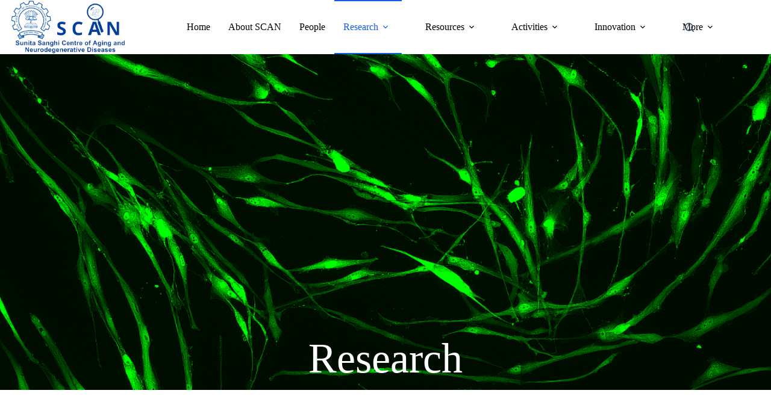

--- FILE ---
content_type: text/css
request_url: https://www.scan.iitb.ac.in/wp-content/uploads/elementor/css/post-1484.css?ver=1761634343
body_size: 2069
content:
.elementor-1484 .elementor-element.elementor-element-5f485f3{--display:flex;--min-height:90vh;--flex-direction:column;--container-widget-width:calc( ( 1 - var( --container-widget-flex-grow ) ) * 100% );--container-widget-height:initial;--container-widget-flex-grow:0;--container-widget-align-self:initial;--flex-wrap-mobile:wrap;--justify-content:flex-end;--align-items:center;--overlay-opacity:0;--margin-top:0px;--margin-bottom:50px;--margin-left:0px;--margin-right:0px;--padding-top:0px;--padding-bottom:0px;--padding-left:0px;--padding-right:0px;}.elementor-1484 .elementor-element.elementor-element-5f485f3:not(.elementor-motion-effects-element-type-background), .elementor-1484 .elementor-element.elementor-element-5f485f3 > .elementor-motion-effects-container > .elementor-motion-effects-layer{background-image:url("https://www.scan.iitb.ac.in/wp-content/uploads/2022/12/21D-cells-in-TC-flask.png");background-position:center center;background-repeat:no-repeat;background-size:cover;}.elementor-1484 .elementor-element.elementor-element-5f485f3::before, .elementor-1484 .elementor-element.elementor-element-5f485f3 > .elementor-background-video-container::before, .elementor-1484 .elementor-element.elementor-element-5f485f3 > .e-con-inner > .elementor-background-video-container::before, .elementor-1484 .elementor-element.elementor-element-5f485f3 > .elementor-background-slideshow::before, .elementor-1484 .elementor-element.elementor-element-5f485f3 > .e-con-inner > .elementor-background-slideshow::before, .elementor-1484 .elementor-element.elementor-element-5f485f3 > .elementor-motion-effects-container > .elementor-motion-effects-layer::before{background-color:#000000;--background-overlay:'';}.elementor-1484 .elementor-element.elementor-element-11788bf > .elementor-widget-container{padding:0px 0px 0px 0px;}.elementor-1484 .elementor-element.elementor-element-11788bf{text-align:center;}.elementor-1484 .elementor-element.elementor-element-11788bf .elementor-heading-title{font-size:70px;font-weight:400;line-height:1.5em;color:var( --e-global-color-blocksy_palette_8 );}.elementor-1484 .elementor-element.elementor-element-4553699{--display:flex;--flex-direction:row;--container-widget-width:calc( ( 1 - var( --container-widget-flex-grow ) ) * 100% );--container-widget-height:100%;--container-widget-flex-grow:1;--container-widget-align-self:stretch;--flex-wrap-mobile:wrap;--align-items:center;--gap:20px 20px;--row-gap:20px;--column-gap:20px;--margin-top:0px;--margin-bottom:50px;--margin-left:0px;--margin-right:0px;}.elementor-1484 .elementor-element.elementor-element-ea172d0{--display:flex;--flex-direction:column;--container-widget-width:100%;--container-widget-height:initial;--container-widget-flex-grow:0;--container-widget-align-self:initial;--flex-wrap-mobile:wrap;border-style:none;--border-style:none;}.elementor-1484 .elementor-element.elementor-element-ea172d0.e-con{--flex-grow:0;--flex-shrink:0;}.elementor-1484 .elementor-element.elementor-element-a8b6c3c img{height:500px;object-fit:fill;border-style:none;}.elementor-1484 .elementor-element.elementor-element-882ba1a{--display:flex;--flex-direction:column;--container-widget-width:100%;--container-widget-height:initial;--container-widget-flex-grow:0;--container-widget-align-self:initial;--flex-wrap-mobile:wrap;--justify-content:flex-start;--gap:0px 0px;--row-gap:0px;--column-gap:0px;--padding-top:8px;--padding-bottom:20px;--padding-left:5px;--padding-right:5px;}.elementor-1484 .elementor-element.elementor-element-882ba1a.e-con{--align-self:flex-end;}.elementor-1484 .elementor-element.elementor-element-c182d24 > .elementor-widget-container{margin:0px 0px 20px 0px;}.elementor-1484 .elementor-element.elementor-element-c182d24 .elementor-heading-title{font-size:24px;font-weight:700;line-height:1.5em;}.elementor-1484 .elementor-element.elementor-element-e1d3f8d > .elementor-widget-container{margin:0px 0px 17px 0px;}.elementor-1484 .elementor-element.elementor-element-e1d3f8d{columns:1;font-size:16px;}.elementor-1484 .elementor-element.elementor-element-cdc1ea0{--display:flex;--gap:0px 0px;--row-gap:0px;--column-gap:0px;--margin-top:0px;--margin-bottom:0px;--margin-left:0px;--margin-right:0px;--padding-top:0px;--padding-bottom:40px;--padding-left:0px;--padding-right:0px;}.elementor-1484 .elementor-element.elementor-element-cdc1ea0:not(.elementor-motion-effects-element-type-background), .elementor-1484 .elementor-element.elementor-element-cdc1ea0 > .elementor-motion-effects-container > .elementor-motion-effects-layer{background-color:var( --e-global-color-blocksy_palette_6 );}.elementor-1484 .elementor-element.elementor-element-962a617 > .elementor-widget-container{padding:40px 0px 0px 0px;}.elementor-1484 .elementor-element.elementor-element-962a617{text-align:center;}.elementor-1484 .elementor-element.elementor-element-962a617 .elementor-heading-title{text-transform:capitalize;line-height:1.5em;}.elementor-1484 .elementor-element.elementor-element-73e8053{--display:flex;--flex-direction:row;--container-widget-width:calc( ( 1 - var( --container-widget-flex-grow ) ) * 100% );--container-widget-height:100%;--container-widget-flex-grow:1;--container-widget-align-self:stretch;--flex-wrap-mobile:wrap;--align-items:center;--gap:10px 10px;--row-gap:10px;--column-gap:10px;--margin-top:0px;--margin-bottom:100px;--margin-left:0px;--margin-right:0px;}.elementor-1484 .elementor-element.elementor-element-73e8053:not(.elementor-motion-effects-element-type-background), .elementor-1484 .elementor-element.elementor-element-73e8053 > .elementor-motion-effects-container > .elementor-motion-effects-layer{background-color:var( --e-global-color-blocksy_palette_6 );}.elementor-1484 .elementor-element.elementor-element-a12bf1d{--display:flex;--flex-direction:column;--container-widget-width:calc( ( 1 - var( --container-widget-flex-grow ) ) * 100% );--container-widget-height:initial;--container-widget-flex-grow:0;--container-widget-align-self:initial;--flex-wrap-mobile:wrap;--align-items:center;--gap:0px 0px;--row-gap:0px;--column-gap:0px;border-style:solid;--border-style:solid;border-width:1px 1px 1px 1px;--border-top-width:1px;--border-right-width:1px;--border-bottom-width:1px;--border-left-width:1px;border-color:var( --e-global-color-blocksy_palette_5 );--border-color:var( --e-global-color-blocksy_palette_5 );--border-radius:0px 0px 0px 0px;--margin-top:0px;--margin-bottom:0px;--margin-left:0px;--margin-right:0px;--padding-top:60px;--padding-bottom:60px;--padding-left:0px;--padding-right:0px;}.elementor-1484 .elementor-element.elementor-element-a12bf1d:not(.elementor-motion-effects-element-type-background), .elementor-1484 .elementor-element.elementor-element-a12bf1d > .elementor-motion-effects-container > .elementor-motion-effects-layer{background-color:var( --e-global-color-blocksy_palette_8 );}.elementor-1484 .elementor-element.elementor-element-a12bf1d:hover{border-style:solid;border-width:1px 1px 1px 1px;--border-top-width:1px;--border-right-width:1px;--border-bottom-width:1px;--border-left-width:1px;box-shadow:4px 4px 10px 0px rgba(0,0,0,0.5);}.elementor-1484 .elementor-element.elementor-element-a12bf1d, .elementor-1484 .elementor-element.elementor-element-a12bf1d::before{--border-transition:0.3s;}.elementor-1484 .elementor-element.elementor-element-69d0737 > .elementor-widget-container{margin:0px 0px 30px 0px;}.elementor-1484 .elementor-element.elementor-element-69d0737 .elementor-icon-wrapper{text-align:center;}.elementor-1484 .elementor-element.elementor-element-69d0737.elementor-view-stacked .elementor-icon{background-color:var( --e-global-color-blocksy_palette_4 );}.elementor-1484 .elementor-element.elementor-element-69d0737.elementor-view-framed .elementor-icon, .elementor-1484 .elementor-element.elementor-element-69d0737.elementor-view-default .elementor-icon{color:var( --e-global-color-blocksy_palette_4 );border-color:var( --e-global-color-blocksy_palette_4 );}.elementor-1484 .elementor-element.elementor-element-69d0737.elementor-view-framed .elementor-icon, .elementor-1484 .elementor-element.elementor-element-69d0737.elementor-view-default .elementor-icon svg{fill:var( --e-global-color-blocksy_palette_4 );}.elementor-1484 .elementor-element.elementor-element-69d0737 .elementor-icon{font-size:70px;}.elementor-1484 .elementor-element.elementor-element-69d0737 .elementor-icon svg{height:70px;}.elementor-1484 .elementor-element.elementor-element-d59ba74 > .elementor-widget-container{margin:0px 0px 40px 0px;}.elementor-1484 .elementor-element.elementor-element-d59ba74.elementor-element{--align-self:flex-start;}.elementor-1484 .elementor-element.elementor-element-d59ba74{text-align:center;}.elementor-1484 .elementor-element.elementor-element-d59ba74 .elementor-heading-title{font-size:28px;color:var( --e-global-color-blocksy_palette_4 );}.elementor-1484 .elementor-element.elementor-element-1c78742 > .elementor-widget-container{margin:0px 10px 0px 10px;padding:3px 3px 3px 3px;}.elementor-1484 .elementor-element.elementor-element-1c78742{font-size:17px;}.elementor-1484 .elementor-element.elementor-element-f51037b .elementor-button{background-color:var( --e-global-color-blocksy_palette_4 );fill:var( --e-global-color-blocksy_palette_8 );color:var( --e-global-color-blocksy_palette_8 );border-radius:0px 0px 0px 0px;padding:20px 50px 20px 50px;}.elementor-1484 .elementor-element.elementor-element-f51037b .elementor-button:hover, .elementor-1484 .elementor-element.elementor-element-f51037b .elementor-button:focus{background-color:var( --e-global-color-blocksy_palette_1 );color:var( --e-global-color-blocksy_palette_4 );}.elementor-1484 .elementor-element.elementor-element-f51037b > .elementor-widget-container{margin:0px 0px 0px 0px;}.elementor-1484 .elementor-element.elementor-element-f51037b .elementor-button:hover svg, .elementor-1484 .elementor-element.elementor-element-f51037b .elementor-button:focus svg{fill:var( --e-global-color-blocksy_palette_4 );}.elementor-1484 .elementor-element.elementor-element-0e4ab78{--display:flex;--flex-direction:column;--container-widget-width:calc( ( 1 - var( --container-widget-flex-grow ) ) * 100% );--container-widget-height:initial;--container-widget-flex-grow:0;--container-widget-align-self:initial;--flex-wrap-mobile:wrap;--align-items:center;--gap:0px 0px;--row-gap:0px;--column-gap:0px;border-style:none;--border-style:none;--border-radius:0px 0px 0px 0px;--padding-top:80px;--padding-bottom:80px;--padding-left:8px;--padding-right:8px;}.elementor-1484 .elementor-element.elementor-element-0e4ab78:not(.elementor-motion-effects-element-type-background), .elementor-1484 .elementor-element.elementor-element-0e4ab78 > .elementor-motion-effects-container > .elementor-motion-effects-layer{background-color:#233857;}.elementor-1484 .elementor-element.elementor-element-0e4ab78:hover{border-style:solid;border-width:1px 1px 1px 1px;--border-top-width:1px;--border-right-width:1px;--border-bottom-width:1px;--border-left-width:1px;border-color:var( --e-global-color-blocksy_palette_8 );--border-color:var( --e-global-color-blocksy_palette_8 );}.elementor-1484 .elementor-element.elementor-element-0e4ab78, .elementor-1484 .elementor-element.elementor-element-0e4ab78::before{--border-transition:0.3s;}.elementor-1484 .elementor-element.elementor-element-4ae3abe > .elementor-widget-container{margin:0px 0px 30px 0px;}.elementor-1484 .elementor-element.elementor-element-4ae3abe .elementor-icon-wrapper{text-align:center;}.elementor-1484 .elementor-element.elementor-element-4ae3abe.elementor-view-stacked .elementor-icon{background-color:var( --e-global-color-blocksy_palette_1 );}.elementor-1484 .elementor-element.elementor-element-4ae3abe.elementor-view-framed .elementor-icon, .elementor-1484 .elementor-element.elementor-element-4ae3abe.elementor-view-default .elementor-icon{color:var( --e-global-color-blocksy_palette_1 );border-color:var( --e-global-color-blocksy_palette_1 );}.elementor-1484 .elementor-element.elementor-element-4ae3abe.elementor-view-framed .elementor-icon, .elementor-1484 .elementor-element.elementor-element-4ae3abe.elementor-view-default .elementor-icon svg{fill:var( --e-global-color-blocksy_palette_1 );}.elementor-1484 .elementor-element.elementor-element-4ae3abe .elementor-icon{font-size:70px;}.elementor-1484 .elementor-element.elementor-element-4ae3abe .elementor-icon svg{height:70px;}.elementor-1484 .elementor-element.elementor-element-fb03076 > .elementor-widget-container{margin:0px 0px 40px 0px;}.elementor-1484 .elementor-element.elementor-element-fb03076 .elementor-heading-title{font-size:30px;color:var( --e-global-color-blocksy_palette_8 );}.elementor-1484 .elementor-element.elementor-element-24d353d > .elementor-widget-container{margin:0px 10px 0px 10px;padding:3px 3px 3px 3px;}.elementor-1484 .elementor-element.elementor-element-24d353d{font-size:17px;color:var( --e-global-color-blocksy_palette_8 );}.elementor-1484 .elementor-element.elementor-element-1f1703e .elementor-button{background-color:var( --e-global-color-primary );fill:var( --e-global-color-blocksy_palette_4 );color:var( --e-global-color-blocksy_palette_4 );border-radius:0px 0px 0px 0px;padding:20px 50px 20px 50px;}.elementor-1484 .elementor-element.elementor-element-1f1703e .elementor-button:hover, .elementor-1484 .elementor-element.elementor-element-1f1703e .elementor-button:focus{background-color:var( --e-global-color-blocksy_palette_1 );color:var( --e-global-color-blocksy_palette_4 );}.elementor-1484 .elementor-element.elementor-element-1f1703e > .elementor-widget-container{margin:0px 0px 36px 0px;}.elementor-1484 .elementor-element.elementor-element-1f1703e .elementor-button:hover svg, .elementor-1484 .elementor-element.elementor-element-1f1703e .elementor-button:focus svg{fill:var( --e-global-color-blocksy_palette_4 );}.elementor-1484 .elementor-element.elementor-element-7fe3529{--display:flex;--flex-direction:column;--container-widget-width:calc( ( 1 - var( --container-widget-flex-grow ) ) * 100% );--container-widget-height:initial;--container-widget-flex-grow:0;--container-widget-align-self:initial;--flex-wrap-mobile:wrap;--align-items:center;--gap:0px 0px;--row-gap:0px;--column-gap:0px;border-style:solid;--border-style:solid;border-width:1px 1px 1px 1px;--border-top-width:1px;--border-right-width:1px;--border-bottom-width:1px;--border-left-width:1px;border-color:var( --e-global-color-blocksy_palette_5 );--border-color:var( --e-global-color-blocksy_palette_5 );--border-radius:0px 0px 0px 0px;--margin-top:0px;--margin-bottom:0px;--margin-left:0px;--margin-right:0px;--padding-top:60px;--padding-bottom:60px;--padding-left:0px;--padding-right:0px;}.elementor-1484 .elementor-element.elementor-element-7fe3529:not(.elementor-motion-effects-element-type-background), .elementor-1484 .elementor-element.elementor-element-7fe3529 > .elementor-motion-effects-container > .elementor-motion-effects-layer{background-color:var( --e-global-color-blocksy_palette_8 );}.elementor-1484 .elementor-element.elementor-element-7fe3529:hover{border-style:solid;border-width:1px 1px 1px 1px;--border-top-width:1px;--border-right-width:1px;--border-bottom-width:1px;--border-left-width:1px;box-shadow:4px 4px 10px 0px rgba(0,0,0,0.5);}.elementor-1484 .elementor-element.elementor-element-7fe3529, .elementor-1484 .elementor-element.elementor-element-7fe3529::before{--border-transition:0.3s;}.elementor-1484 .elementor-element.elementor-element-22c1606 > .elementor-widget-container{margin:0px 0px 40px 0px;}.elementor-1484 .elementor-element.elementor-element-22c1606 .elementor-heading-title{font-size:30px;color:var( --e-global-color-blocksy_palette_4 );}.elementor-1484 .elementor-element.elementor-element-dbd35af > .elementor-widget-container{margin:0px 10px 0px 10px;padding:3px 10px 3px 3px;}.elementor-1484 .elementor-element.elementor-element-dbd35af{font-size:17px;}.elementor-1484 .elementor-element.elementor-element-ca58151 .elementor-button{background-color:var( --e-global-color-blocksy_palette_4 );fill:var( --e-global-color-blocksy_palette_8 );color:var( --e-global-color-blocksy_palette_8 );border-radius:0px 0px 0px 0px;padding:20px 50px 20px 50px;}.elementor-1484 .elementor-element.elementor-element-ca58151 .elementor-button:hover, .elementor-1484 .elementor-element.elementor-element-ca58151 .elementor-button:focus{background-color:var( --e-global-color-blocksy_palette_1 );color:var( --e-global-color-blocksy_palette_4 );}.elementor-1484 .elementor-element.elementor-element-ca58151 .elementor-button:hover svg, .elementor-1484 .elementor-element.elementor-element-ca58151 .elementor-button:focus svg{fill:var( --e-global-color-blocksy_palette_4 );}.elementor-1484 .elementor-element.elementor-element-2134f5d{--display:flex;--flex-direction:column;--container-widget-width:100%;--container-widget-height:initial;--container-widget-flex-grow:0;--container-widget-align-self:initial;--flex-wrap-mobile:wrap;}.elementor-1484 .elementor-element.elementor-element-a3f65eb{--display:flex;}.elementor-1484 .elementor-element.elementor-element-965f127{--e-image-carousel-slides-to-show:2;}.elementor-1484 .elementor-element.elementor-element-965f127 .elementor-image-carousel-wrapper .elementor-image-carousel .swiper-slide-image{border-style:none;}@media(max-width:1024px){.elementor-1484 .elementor-element.elementor-element-5f485f3{--margin-top:0px;--margin-bottom:70px;--margin-left:0px;--margin-right:0px;--padding-top:250px;--padding-bottom:100px;--padding-left:0px;--padding-right:0px;}.elementor-1484 .elementor-element.elementor-element-11788bf .elementor-heading-title{font-size:40px;}.elementor-1484 .elementor-element.elementor-element-4553699{--flex-direction:column;--container-widget-width:100%;--container-widget-height:initial;--container-widget-flex-grow:0;--container-widget-align-self:initial;--flex-wrap-mobile:wrap;--gap:50px 50px;--row-gap:50px;--column-gap:50px;--margin-top:0px;--margin-bottom:70px;--margin-left:0px;--margin-right:0px;}.elementor-1484 .elementor-element.elementor-element-882ba1a{--padding-top:0px;--padding-bottom:0px;--padding-left:0px;--padding-right:0px;}.elementor-1484 .elementor-element.elementor-element-c182d24{width:100%;max-width:100%;text-align:center;}.elementor-1484 .elementor-element.elementor-element-c182d24 .elementor-heading-title{font-size:30px;}.elementor-1484 .elementor-element.elementor-element-962a617 .elementor-heading-title{font-size:30px;}.elementor-1484 .elementor-element.elementor-element-73e8053{--flex-direction:column;--container-widget-width:calc( ( 1 - var( --container-widget-flex-grow ) ) * 100% );--container-widget-height:initial;--container-widget-flex-grow:0;--container-widget-align-self:initial;--flex-wrap-mobile:wrap;--align-items:center;--gap:30px 30px;--row-gap:30px;--column-gap:30px;--flex-wrap:wrap;--margin-top:0px;--margin-bottom:70px;--margin-left:0px;--margin-right:0px;}.elementor-1484 .elementor-element.elementor-element-a12bf1d{--margin-top:0px;--margin-bottom:0px;--margin-left:0px;--margin-right:0px;}.elementor-1484 .elementor-element.elementor-element-0e4ab78{--padding-top:70px;--padding-bottom:70px;--padding-left:50px;--padding-right:50px;}.elementor-1484 .elementor-element.elementor-element-7fe3529{--margin-top:0px;--margin-bottom:0px;--margin-left:0px;--margin-right:0px;}}@media(max-width:767px){.elementor-1484 .elementor-element.elementor-element-11788bf .elementor-heading-title{font-size:35px;}.elementor-1484 .elementor-element.elementor-element-a8b6c3c img{height:286px;}.elementor-1484 .elementor-element.elementor-element-c182d24{text-align:center;}.elementor-1484 .elementor-element.elementor-element-c182d24 .elementor-heading-title{font-size:21px;}.elementor-1484 .elementor-element.elementor-element-e1d3f8d{font-size:15px;}.elementor-1484 .elementor-element.elementor-element-962a617 > .elementor-widget-container{padding:12px 1px 1px 1px;}.elementor-1484 .elementor-element.elementor-element-962a617 .elementor-heading-title{font-size:22px;}.elementor-1484 .elementor-element.elementor-element-73e8053{--flex-direction:row;--container-widget-width:initial;--container-widget-height:100%;--container-widget-flex-grow:1;--container-widget-align-self:stretch;--flex-wrap-mobile:wrap;--justify-content:center;--padding-top:1px;--padding-bottom:1px;--padding-left:0px;--padding-right:0px;}.elementor-1484 .elementor-element.elementor-element-73e8053.e-con{--align-self:flex-start;--order:-99999 /* order start hack */;}.elementor-1484 .elementor-element.elementor-element-a12bf1d{--width:400px;--padding-top:10px;--padding-bottom:10px;--padding-left:10px;--padding-right:10px;}.elementor-1484 .elementor-element.elementor-element-d59ba74 > .elementor-widget-container{margin:0px 0px 30px 0px;padding:0px 0px 0px 0px;}.elementor-1484 .elementor-element.elementor-element-0e4ab78{--width:400px;--flex-direction:row;--container-widget-width:initial;--container-widget-height:100%;--container-widget-flex-grow:1;--container-widget-align-self:stretch;--flex-wrap-mobile:wrap;--justify-content:flex-start;}.elementor-1484 .elementor-element.elementor-element-fb03076 > .elementor-widget-container{margin:0px 0px 30px 0px;}.elementor-1484 .elementor-element.elementor-element-7fe3529{--width:400px;--flex-direction:column;--container-widget-width:calc( ( 1 - var( --container-widget-flex-grow ) ) * 100% );--container-widget-height:initial;--container-widget-flex-grow:0;--container-widget-align-self:initial;--flex-wrap-mobile:wrap;--justify-content:center;--align-items:center;--padding-top:10px;--padding-bottom:25px;--padding-left:10px;--padding-right:10px;}.elementor-1484 .elementor-element.elementor-element-22c1606 > .elementor-widget-container{margin:0px 0px 30px 0px;}}@media(min-width:768px){.elementor-1484 .elementor-element.elementor-element-ea172d0{--width:46.375%;}.elementor-1484 .elementor-element.elementor-element-882ba1a{--width:55%;}.elementor-1484 .elementor-element.elementor-element-a12bf1d{--width:50%;}.elementor-1484 .elementor-element.elementor-element-0e4ab78{--width:44%;}.elementor-1484 .elementor-element.elementor-element-7fe3529{--width:50%;}}@media(max-width:1024px) and (min-width:768px){.elementor-1484 .elementor-element.elementor-element-ea172d0{--width:100%;}.elementor-1484 .elementor-element.elementor-element-882ba1a{--width:100%;}.elementor-1484 .elementor-element.elementor-element-a12bf1d{--width:400px;}.elementor-1484 .elementor-element.elementor-element-0e4ab78{--width:400px;}.elementor-1484 .elementor-element.elementor-element-7fe3529{--width:400px;}}

--- FILE ---
content_type: text/javascript
request_url: https://www.scan.iitb.ac.in/wp-includes/js/dist/wordcount.min.js?ver=55d8c2bf3dc99e7ea5ec
body_size: 880
content:
/*! This file is auto-generated */
(()=>{"use strict";var e={d:(n,r)=>{for(var t in r)e.o(r,t)&&!e.o(n,t)&&Object.defineProperty(n,t,{enumerable:!0,get:r[t]})},o:(e,n)=>Object.prototype.hasOwnProperty.call(e,n),r:e=>{"undefined"!=typeof Symbol&&Symbol.toStringTag&&Object.defineProperty(e,Symbol.toStringTag,{value:"Module"}),Object.defineProperty(e,"__esModule",{value:!0})}},n={};e.r(n),e.d(n,{count:()=>d});const r={HTMLRegExp:/<\/?[a-z][^>]*?>/gi,HTMLcommentRegExp:/<!--[\s\S]*?-->/g,spaceRegExp:/&nbsp;|&#160;/gi,HTMLEntityRegExp:/&\S+?;/g,connectorRegExp:/--|\u2014/g,removeRegExp:new RegExp(["[","!-/:-@[-`{-~","-¿×÷"," -⯿","⸀-⹿","]"].join(""),"g"),astralRegExp:/[\uD800-\uDBFF][\uDC00-\uDFFF]/g,wordsRegExp:/\S\s+/g,characters_excluding_spacesRegExp:/\S/g,characters_including_spacesRegExp:/[^\f\n\r\t\v\u00AD\u2028\u2029]/g,l10n:{type:"words"}};function t(e,n){return n.replace(e.HTMLRegExp,"\n")}function c(e,n){return n.replace(e.astralRegExp,"a")}function o(e,n){return n.replace(e.HTMLEntityRegExp,"")}function u(e,n){return n.replace(e.connectorRegExp," ")}function l(e,n){return n.replace(e.removeRegExp,"")}function s(e,n){return n.replace(e.HTMLcommentRegExp,"")}function a(e,n){return e.shortcodesRegExp?n.replace(e.shortcodesRegExp,"\n"):n}function p(e,n){return n.replace(e.spaceRegExp," ")}function i(e,n){return n.replace(e.HTMLEntityRegExp,"a")}function g(e,n,r){var o;return e=[t.bind(null,r),s.bind(null,r),a.bind(null,r),c.bind(null,r),p.bind(null,r),i.bind(null,r)].reduce(((e,n)=>n(e)),e),e+="\n",null!==(o=e.match(n)?.length)&&void 0!==o?o:0}function d(e,n,c){const i=function(e,n){var t;const c=Object.assign({},r,n);return c.shortcodes=null!==(t=c.l10n?.shortcodes)&&void 0!==t?t:[],c.shortcodes&&c.shortcodes.length&&(c.shortcodesRegExp=new RegExp("\\[\\/?(?:"+c.shortcodes.join("|")+")[^\\]]*?\\]","g")),c.type=e,"characters_excluding_spaces"!==c.type&&"characters_including_spaces"!==c.type&&(c.type="words"),c}(n,c);let d;switch(i.type){case"words":return d=i.wordsRegExp,function(e,n,r){var c;return e=[t.bind(null,r),s.bind(null,r),a.bind(null,r),p.bind(null,r),o.bind(null,r),u.bind(null,r),l.bind(null,r)].reduce(((e,n)=>n(e)),e),e+="\n",null!==(c=e.match(n)?.length)&&void 0!==c?c:0}(e,d,i);case"characters_including_spaces":return d=i.characters_including_spacesRegExp,g(e,d,i);case"characters_excluding_spaces":return d=i.characters_excluding_spacesRegExp,g(e,d,i);default:return 0}}(window.wp=window.wp||{}).wordcount=n})();